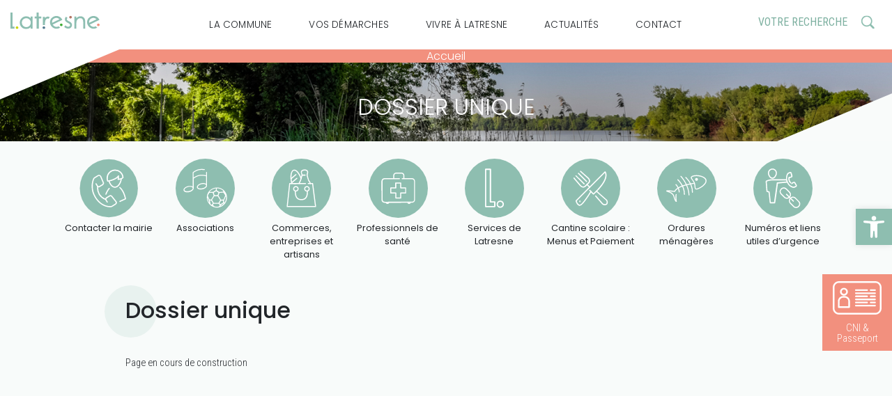

--- FILE ---
content_type: text/css
request_url: https://www.mairie-latresne.fr/wp-content/themes/mairielatresne/css/style.css?v20221117
body_size: 5203
content:
.wp-block-button {
  display: inline-block;
  margin: 20px;
  background-color: #f2907e;
}
.wp-block-button a.wp-block-button__link {
  display: inline-block;
  color: #FFF;
  text-decoration: none;
  padding: 10px;
}
.wp-block-button:hover {
  background: #FFF;
  border: #f2907e;
}
.wp-block-button:hover a.wp-block-button__link {
  color: #f2907e;
}

.wp-block-media-text {
  display: flex;
  align-items: center;
}
.wp-block-media-text .wp-block-media-text__media {
  width: 46%;
  margin-right: 2%;
}
.wp-block-media-text .wp-block-media-text__media img {
  max-width: 100%;
}
.wp-block-media-text .wp-block-media-text__content {
  width: 46%;
  margin-left: 2%;
}
.wp-block-media-text .wp-block-media-text__content h3 {
  margin-top: 0;
}

.wp-block-table table {
  width: 100%;
}

.wp-block-columns {
  display: flex;
}
.wp-block-columns .wp-block-column {
  flex: 1;
}

html {
  font-size: 100%;
}

body {
  font-size: 16px;
  font-size: 1.4em;
  font-family: "Roboto Condensed", sans-serif;
  overflow-x: hidden;
  font-weight: 300;
  line-height: 1.2rem;
}
body.home {
  background: #FFF;
}

* {
  line-height: 1.2rem;
}

body.nooverflow {
  overflow-y: hidden;
}

.debug {
  background: rgba(255, 0, 0, 0.3);
}

footer {
  background: #8dbeb1;
  color: #FFF;
}

a, a:hover {
  color: inherit;
}

header {
  margin: 18px 0 0px 0;
}
header div.logo-and-mobile-menu {
  display: flex;
  align-items: center;
}
header div.logo-and-mobile-menu img.mobile-menu {
  cursor: pointer;
  margin-right: 20px;
}
header div.logo-and-mobile-menu img.logo {
  max-width: 100%;
  height: auto;
}

nav#sub-menu {
  width: 100%;
  padding: 25px 0 25px 0;
}
nav#sub-menu > ul {
  display: block;
  width: 100%;
  margin: 0;
  padding: 0;
  text-align: center;
}
nav#sub-menu > ul > li {
  display: inline-block;
  position: relative;
  width: 25%;
  vertical-align: top;
  margin: 0 10px 10px 10px;
  /*
  position:relative;
  background-size:82px 82px;
  background-repeat: no-repeat;
  background-position: top center;
  margin:0;
  padding:0;
  cursor: pointer;
   */
  /*
  -webkit-transition: background-image 0.2s ease-in-out;
  transition: background-image 0.2s ease-in-out;
  */
}
nav#sub-menu > ul > li > a {
  display: block;
  background-size: 80%;
  word-break: normal;
  padding-top: 70px;
  font-size: 0.65rem;
  text-align: center;
  text-decoration: none;
  font-weight: 400;
  font-family: "Poppins", sans-serif;
  background-repeat: no-repeat;
  background-position: top center;
}
nav#sub-menu > ul > li.menu-item-191 a {
  background-image: url("../images/menu-pratique-191.svg");
}
nav#sub-menu > ul > li.menu-item-191 a:hover {
  background-image: url("../images/menu-pratique-191-hover.svg");
  color: #348286;
}
nav#sub-menu > ul > li.menu-item-192 a {
  background-image: url("../images/menu-pratique-192.svg");
}
nav#sub-menu > ul > li.menu-item-192 a:hover {
  background-image: url("../images/menu-pratique-192-hover.svg");
  color: #3dab34;
}
nav#sub-menu > ul > li.menu-item-193 a {
  background-image: url("../images/menu-pratique-193.svg");
}
nav#sub-menu > ul > li.menu-item-193 a:hover {
  background-image: url("../images/menu-pratique-193-hover.svg");
  color: #f1907d;
}
nav#sub-menu > ul > li.menu-item-196 a {
  background-image: url("../images/menu-pratique-196.svg");
}
nav#sub-menu > ul > li.menu-item-196 a:hover {
  background-image: url("../images/menu-pratique-196-hover.svg");
  color: #c41339;
}
nav#sub-menu > ul > li.menu-item-816 a {
  background-image: url("../images/menu-pratique-816.svg");
}
nav#sub-menu > ul > li.menu-item-816 a:hover {
  background-image: url("../images/menu-pratique-816-hover.svg");
  color: #0b6c53;
}
nav#sub-menu > ul > li.menu-item-803 a {
  background-image: url("../images/menu-pratique-803.svg");
}
nav#sub-menu > ul > li.menu-item-803 a:hover {
  background-image: url("../images/menu-pratique-803-hover.svg");
  color: #b47866;
}
nav#sub-menu > ul > li.menu-item-199 a {
  background-image: url("../images/menu-pratique-199.svg");
}
nav#sub-menu > ul > li.menu-item-199 a:hover {
  background-image: url("../images/menu-pratique-199-hover.svg");
  color: #c6d308;
}
nav#sub-menu > ul > li.menu-item-200 a {
  background-image: url("../images/menu-pratique-200.svg");
}
nav#sub-menu > ul > li.menu-item-200 a:hover {
  background-image: url("../images/menu-pratique-200-hover.svg");
  color: #1f405f;
}

section.page-top {
  background: #e8f2ef;
}
section.page-top .featured-image {
  background-size: cover;
  background-position: center;
  background-repeat: no-repeat;
  position: relative;
}
section.page-top .featured-image .left-tr {
  background: url("../images/tr-1.png") left top no-repeat;
  position: absolute;
  left: 0;
  top: 0;
  width: 172px;
  height: 72px;
  display: none;
}
section.page-top .featured-image .right-tr {
  background: url("../images/tr-2.png") left top no-repeat;
  position: absolute;
  right: 0;
  bottom: 0;
  width: 172px;
  height: 72px;
  display: none;
}
section.page-top .featured-image .right-tr.green {
  background: url("../images/tr-3.png") left top no-repeat;
}
section.page-top .featured-image .breadcrumbs {
  font-size: 1rem;
  background: #f2907e;
  color: #FFF;
  text-align: center;
  font-family: "Poppins", sans-serif;
}
section.page-top .featured-image h1 {
  font-family: "Poppins", sans-serif;
  font-size: 2rem;
  text-transform: uppercase;
  color: #FFF;
  text-align: center;
  font-weight: 300;
  padding: 45px 0 30px 0;
}

section.front-actus {
  position: relative;
  padding: 20px 0;
  background: #fbddd8;
}
section.front-actus .actu-nav {
  display: block;
  width: 30px;
  height: 30px;
  background-size: 8px !important;
  position: absolute;
  top: 50%;
  margin-top: -15px;
  border-radius: 50%;
}
section.front-actus .actu-nav.next {
  background: #f2907e url("../images/next.png") center center no-repeat;
  right: 50px;
}
section.front-actus .actu-nav.prev {
  background: #f2907e url("../images/prev.png") center center no-repeat;
  left: 50px;
}
section.front-actus .actu-nav:hover {
  background-color: #e8a195;
}
section.front-actus .actu-nav span {
  display: none;
}
section.front-actus .article-item {
  min-height: 500px;
  overflow: hidden;
}
section.front-actus .article-item a.more {
  color: inherit;
}
section.front-actus .goto-list {
  height: 100%;
  background: #FFF;
  display: flex;
  align-items: center;
  justify-content: center;
}
section.front-actus .goto-list .dots {
  font-size: 4rem;
  color: #f2907e;
  text-decoration: none !important;
}
section.front-actus a.button {
  background: #f2907e;
  color: #FFF;
  text-decoration: none;
  padding: 1px 5px;
  margin: 0 auto;
  display: inline-block;
}
section.front-actus a.button:hover {
  background: transparent;
  color: #f2907e;
}

section.front-newsletter {
  background: #e8f2ef;
  padding: 25px;
  text-align: center;
}
section.front-newsletter a.button {
  background: #b93651;
  color: #FFF;
  text-decoration: none;
  padding: 1px 5px;
  margin: 0 auto;
  display: inline-block;
}
section.front-newsletter a.button:hover {
  background: transparent;
  color: #b93651;
}
section.front-newsletter h2.front {
  color: #b93651 !important;
  display: block;
  margin-top: 30px !important;
}

h2.front.kiosque {
  color: #b93651 !important;
  margin-top: 70px !important;
}

section.front-kiosque {
  padding: 25px;
  text-align: center;
  position: relative;
}
section.front-kiosque a.button {
  background: #b93651;
  color: #FFF;
  text-decoration: none;
  padding: 1px 5px;
  margin: 0 auto;
  display: inline-block;
}
section.front-kiosque a.button:hover {
  background: transparent;
  color: #b93651;
}
section.front-kiosque .actu-nav {
  display: block;
  width: 30px;
  height: 30px;
  background-size: 8px !important;
  position: absolute;
  top: 50%;
  margin-top: -15px;
  border-radius: 50%;
}
section.front-kiosque .actu-nav.next {
  background: #b93651 url("../images/next.png") center center no-repeat;
  right: 50px;
}
section.front-kiosque .actu-nav.prev {
  background: #b93651 url("../images/prev.png") center center no-repeat;
  left: 50px;
}
section.front-kiosque .actu-nav:hover {
  background-color: #b85062;
}
section.front-kiosque .actu-nav span {
  display: none;
}

section.front-agenda {
  padding: 25px 0;
  background: #f2907e;
}
section.front-agenda .no-event {
  color: #FFF;
  display: flex;
  justify-content: center;
  align-items: center;
  height: 100%;
}
section.front-agenda a.all {
  color: #c41439;
  text-transform: uppercase;
  font-size: 0.9rem;
  font-weight: bold;
  text-decoration: none;
}
section.front-agenda a.all:hover {
  text-decoration: underline;
}
section.front-agenda div.next-event-visual {
  height: 100%;
  width: 100%;
  position: relative;
}
section.front-agenda div.next-event-visual div.picture {
  width: 100%;
  height: 100%;
}
section.front-agenda div.next-event-visual div.picture img {
  -o-object-fit: cover;
     object-fit: cover;
  width: 100%;
  height: 100%;
}
section.front-agenda div.next-event-visual div.date {
  position: absolute;
  width: 100%;
  bottom: 0;
  background: rgba(242, 144, 126, 0.8);
  color: #FFF;
  padding: 15px;
}
section.front-agenda div.next-event-visual div.date span.day {
  display: block;
  font-size: 2.5rem;
  font-weight: bold;
  line-height: 2rem;
}
section.front-agenda div.next-event-visual div.date span.month {
  display: inline-block;
  font-size: 1.2rem;
  text-transform: uppercase;
  border-bottom: 3px solid #FFF;
}
section.front-agenda div.next-event-data {
  height: 100%;
  display: flex;
  align-items: center;
  border-right: 1px solid #c41439;
  padding-right: 15px;
  color: #FFF;
}
section.front-agenda div.next-event-data span.title {
  text-transform: uppercase;
  font-weight: 500;
  font-size: 1.1rem;
  line-height: 1.1rem;
}
section.front-agenda div.next-event-data div.desc p {
  margin: 0;
}
section.front-agenda div.next-event-data a.link {
  color: inherit;
  text-transform: uppercase;
}
section.front-agenda #agenda {
  color: #FFF;
  width: 100%;
}
section.front-agenda #agenda #months .prev {
  font-size: 0.8rem;
  text-align: left;
  cursor: pointer;
}
section.front-agenda #agenda #months .current {
  text-align: center;
  font-size: 1.1rem;
}
section.front-agenda #agenda #months .next {
  font-size: 0.8rem;
  text-align: right;
  cursor: pointer;
}
section.front-agenda #agenda #weekdays td {
  width: 14.2%;
  text-align: center;
}
section.front-agenda #agenda .dates td {
  text-align: center;
  padding: 5px 2px;
}
section.front-agenda #agenda .dates td a {
  display: inline-block;
  padding: 3px 0px;
  text-decoration: none;
  color: #FFF;
  width: 100%;
}
section.front-agenda #agenda .dates td a.today {
  background: rgb(196, 20, 57);
}
section.front-agenda #agenda .dates td a.not-today {
  background: rgba(196, 20, 57, 0.4);
}
section.front-agenda #agenda .dates td a:hover {
  background: rgba(196, 20, 57, 0.3);
}

#agenda-loader {
  text-align: center;
}
#agenda-loader img {
  width: 70px;
}

#agenda-events {
  padding-top: 30px;
}
#agenda-events div.event {
  margin-bottom: 20px;
}
#agenda-events div.event span.date {
  display: block;
  font-weight: bold;
  color: #c41439;
  text-transform: uppercase;
  font-size: 0.9rem;
}
#agenda-events div.event a.title {
  color: #FFF;
}

#agenda-list div.event {
  margin-left: 20px;
  margin-bottom: 20px;
}
#agenda-list div.event a.event-title {
  color: #f2907e;
  font-size: 1.1rem;
  font-weight: bold;
}
#agenda-list div.picture img {
  width: 100%;
  height: auto;
}

div.event-infos {
  color: #f2907e;
}
div.event-infos div.dates span {
  vertical-align: middle;
}
div.event-infos div.dates svg {
  vertical-align: middle;
}
div.event-infos div.location span {
  vertical-align: middle;
}
div.event-infos div.location svg {
  vertical-align: middle;
}

.search-form-wrapper {
  position: relative;
}
.search-form-wrapper .search-textfield {
  border: 1px solid transparent;
  outline: none;
  padding: 3px 40px 3px 5px;
  font-size: 1.1rem;
  width: 100%;
  max-width: 100%;
}
.search-form-wrapper .search-textfield:focus, .search-form-wrapper .search-textfield:not([value=""]) {
  border: 1px solid #7DB0A0;
}
.search-form-wrapper .search-textfield::-moz-placeholder {
  color: #7DB0A0;
  text-transform: uppercase;
  font-size: 1rem;
}
.search-form-wrapper .search-textfield::placeholder {
  color: #7DB0A0;
  text-transform: uppercase;
  font-size: 1rem;
}
.search-form-wrapper .search-button {
  display: block;
  position: absolute;
  right: 10px;
  top: 50%;
  margin-top: -10px;
  width: 20px;
  height: 20px;
  background: url("../images/loupe.png") center center no-repeat;
  border: none;
  font-size: 0;
}

.cat-filter-info {
  font-size: 1.2rem;
  font-weight: 600;
  display: block;
  margin-bottom: 2.5rem;
}

ul.search-results {
  list-style: none;
}
ul.search-results div.search-result {
  padding-bottom: 1.5rem;
}
ul.search-results div.search-result a.title {
  font-weight: 500;
  font-size: 1.2rem;
}
ul.search-results div.search-result a.link {
  color: #ababab;
}
ul.search-results div.search-result div.search-date {
  color: #ababab;
  font-size: 0.8rem;
}
ul.search-results div.search-result strong.search-highlight {
  display: inline-block;
  background: #E2EFEB;
  padding: 1px 3px;
  font-weight: normal;
}
ul.search-results div.search-result p {
  margin: 0.2rem 0 !important;
}

.category-filter {
  background: #FFF url("../images/search-pattern.png") center center repeat;
  padding: 3.5rem 0;
  margin-bottom: 2rem;
}
.category-filter .category-filter-select-wrapper {
  padding: 2.5rem;
  background: #d8eed6;
}
.category-filter .category-filter-select-wrapper .form-row {
  margin-bottom: 0.5rem;
}
.category-filter .category-filter-select-wrapper .form-row label {
  margin-bottom: 0.5rem;
  display: block;
  width: 100%;
}
.category-filter .category-filter-select-wrapper .form-row select {
  -webkit-appearance: none;
  background: #FFF url("../images/caret.png") right 10px center no-repeat;
  width: 300px;
  max-width: 100%;
  border: none;
  padding: 5px;
  margin-bottom: 5px;
  border-radius: 0;
}
.category-filter .category-filter-select-wrapper .form-row input[type=text] {
  -webkit-appearance: none;
  width: 300px;
  max-width: 100%;
  border: none;
  padding: 5px;
  margin-bottom: 5px;
  border-radius: 0;
}
.category-filter .category-filter-select-wrapper .form-row input[type=submit] {
  border: none;
  background: #f8fbfa;
  padding: 5px 10px;
  text-transform: uppercase;
  -webkit-appearance: none;
  color: #000;
}
.category-filter .category-filter-select-wrapper .form-row input[type=submit]:hover {
  background: #d9e5e0;
}

div.content {
  background: #f8fbfa;
  font-size: 0.9rem;
  padding: 30px 0;
}
div.content > .container {
  min-height: 50vh;
}
div.content a {
  color: #f2907e;
  text-decoration: underline;
}
div.content a:hover {
  text-decoration: none;
}
div.content .wp-block-button {
  background: #f2907e;
}
div.content .wp-block-button a.wp-block-button__link {
  color: #FFF !important;
  text-decoration: none;
  background-color: unset !important;
}
div.content .wp-block-button:hover {
  background: #FFF;
}
div.content .wp-block-button:hover a.wp-block-button__link {
  color: #f2907e !important;
  text-decoration: none;
}
div.content p {
  margin: 0 20px 1rem 20px;
  line-height: 1.6rem;
}
div.content p strong {
  font-weight: bold;
}
div.content .wp-block-image img {
  height: auto;
}
div.content.home {
  background: #FFF;
}
div.content.news-index {
  padding-bottom: 0;
}
div.content h2 {
  position: relative;
  z-index: 1;
  margin-top: 70px;
  margin-bottom: 50px;
  font-family: "Poppins", sans-serif;
  size: 2rem;
  line-height: 2rem;
}
div.content h2:first-of-type {
  margin-top: 0;
}
div.content h2:before {
  content: "";
  display: block;
  width: 75px;
  height: 75px;
  background: #e8f2ef;
  border-radius: 50%;
  position: absolute;
  left: -30px;
  top: -20px;
  z-index: -1;
}
div.content h2.wpoints:after {
  content: "";
  display: block;
  width: 163px;
  height: 26px;
  background: url("../images/points.png") left top no-repeat;
  position: absolute;
  left: 100px;
  top: -40px;
  z-index: -1;
}
div.content h2.front {
  color: #f2907e;
  text-align: center;
  text-transform: uppercase;
  margin-bottom: 20px;
  font-weight: 300;
}
div.content h2.front:before {
  display: none;
}
div.content h2.front.wpoints:after {
  left: 52%;
  top: -35px;
}
div.content h3 {
  color: #f2907e;
  font-family: "Poppins", sans-serif;
  letter-spacing: 0.5px;
  font-size: 1.2rem;
  margin-top: 40px;
}
div.content h3:before {
  content: "";
  width: 15px;
  height: 15px;
  border-radius: 50%;
  display: inline-block;
  margin-right: 5px;
  background-color: #f2907e;
}
div.content h4 {
  margin-left: 20px;
  margin-top: 1rem;
  margin-bottom: 0.5rem;
  font-size: 1rem;
  color: #f2907e;
}
div.content h5 {
  margin-left: 20px;
  margin-top: 1rem;
  margin-bottom: 0.5rem;
  font-size: 0.9rem;
  color: #8dbeb1;
}
div.content .wp-block-group {
  background: #FFF;
  padding: 10px;
  margin: 10px 0;
}
div.content .wp-block-group h3 {
  margin-top: 15px;
}
div.content .wp-block-file {
  margin: 0 20px;
}
div.content .wp-block-table {
  margin: 0px 20px;
}
div.content .wp-block-table table th {
  border: 1px solid #000;
  padding: 5px;
  border-bottom: 3px solid #000;
  background: #f2907e;
  color: #FFF;
}
div.content .wp-block-table table td {
  vertical-align: top;
  border: 1px solid #000;
  padding: 5px;
}
div.content .directory-item {
  padding: 30px 10px 10px 10px;
  background: #FFF;
  margin-bottom: 10px;
}
div.content .directory-item h2 {
  margin: 0 0 30px 30px;
}
div.content .directory-item div.infos {
  margin-left: 35px;
}
div.content .directory-item div.infos div.detail a {
  color: inherit;
}
div.content .directory-item div.more-link {
  margin-top: 30px;
  text-align: right;
}
div.content .directory-item div.modal {
  position: fixed;
  top: 0;
  right: 0;
  left: 0;
  bottom: 0;
  background: rgba(0, 0, 0, 0.8);
  z-index: -1;
  opacity: 0;
  align-items: center;
  justify-content: center;
  display: none;
}
div.content .directory-item div.modal div.modal-content {
  position: relative;
  padding: 15px;
  width: 90%;
  height: auto;
  max-height: 90%;
  background: #FFF;
  border-radius: 10px;
  overflow-y: auto;
}
div.content .directory-item div.modal div.modal-content img {
  max-width: 100%;
  height: auto;
}
div.content .directory-item div.modal div.modal-content div.modal-close {
  position: absolute;
  top: 5px;
  right: 10px;
  padding: 5px;
  cursor: pointer;
  font-size: 1.3rem;
  line-height: 1.3rem;
  font-family: Arial;
}
div.content .elected-item {
  background: #FFF;
  padding: 10px;
  height: 100%;
}
div.content .elected-item div.row {
  height: 100%;
}
div.content .elected-item h3 {
  margin-top: 0;
  font-family: "Roboto Condensed", sans-serif;
  font-weight: bold;
  color: inherit;
  font-size: 1rem;
  margin-bottom: 0;
}
div.content .elected-item h3:before {
  display: none;
}
div.content .elected-item .job {
  font-size: 0.9rem;
  line-height: 0.9rem;
  text-transform: uppercase;
}
div.content .elected-item .details {
  font-size: 0.8rem;
  line-height: 1.1rem;
  margin: 5px 0;
}
div.content .elected-item .details ul {
  margin: 5px 15px;
  padding: 0;
  color: #8ebdaf;
}
div.content .elected-item .photo img {
  max-width: 100%;
  height: 100%;
  -o-object-fit: cover;
     object-fit: cover;
}
div.content.elected {
  background: #fef4f2;
}
div.content.elected h2 {
  margin-top: 40px;
}
div.content.elected h2:before {
  background-color: #c6ded7;
}
div.content .health-pro-item {
  background: #FFF;
  padding: 10px;
}
div.content .no-content {
  min-height: 300px;
}

.secondary-menu-wrapper {
  background: #f8fbfa;
  margin-top: -8px;
}
.secondary-menu-wrapper.home {
  background: none;
  margin-top: 0;
}

a#cni-float {
  background: #f2907e url("../images/id-card.svg") top 10px center no-repeat;
  background-size: 70%;
  width: 100px;
  padding-top: 70px;
  padding-bottom: 10px;
  position: fixed;
  top: 450px;
  margin-top: -56px;
  right: 0;
  z-index: 51;
}
a#cni-float:hover {
  opacity: 0.9;
}
a#cni-float span {
  color: #FFF;
  display: block;
  text-align: center;
  line-height: 15px;
  padding: 0 10px;
}

#home-slider {
  width: 100%;
  height: 300px;
  overflow: hidden;
  position: relative;
}
#home-slider #triangle-left {
  position: absolute;
  top: -1px;
  left: -20px;
  z-index: 51;
  display: none;
}
#home-slider #triangle-right {
  position: absolute;
  bottom: -1px;
  right: -20px;
  z-index: 51;
  display: none;
}
#home-slider div#slider-over {
  position: absolute;
  display: flex;
  top: 0;
  left: 0;
  right: 0;
  bottom: 0;
  justify-content: center;
  align-items: center;
}
#home-slider img#slider-over {
  max-width: 90%;
  height: auto;
}
#home-slider ul {
  height: 300px;
  padding: 0;
  margin: 0;
  list-style: none;
  display: block;
  position: relative;
}
#home-slider ul li {
  display: block;
  position: absolute;
  left: 0;
  right: 0;
  top: 0;
  bottom: 0;
}
#home-slider ul li img {
  width: 100%;
  height: 300px;
  -o-object-fit: cover;
     object-fit: cover;
  -o-object-position: center;
     object-position: center;
}

.article-item {
  height: 100%;
  background: #FFF;
}
.article-item div.image {
  position: relative;
  width: 100%;
  padding-bottom: 82%;
  background: #8dbeb1 url("../images/default-articles-featured-image.png") center center no-repeat;
  background-size: cover;
}
.article-item div.image img {
  position: absolute;
  width: 100%;
  height: 100%;
  -o-object-fit: cover;
     object-fit: cover;
  -o-object-position: center;
     object-position: center;
}
.article-item div.content {
  padding: 14px 10px;
  background: #FFF;
}
.article-item div.content div.date {
  font-size: 0.8rem;
}
.article-item div.content a {
  text-transform: uppercase;
}
.article-item div.content a.title {
  color: #f2907e;
  text-decoration: none;
  font-weight: 500;
  font-size: 1.2rem;
  line-height: 1.3rem;
  display: inline-block;
  margin-bottom: 10px;
}
.article-item div.content a.title:hover {
  text-decoration: underline;
}
.article-item div.content a.more {
  text-decoration: underline;
  font-size: 0.75rem;
  font-weight: 500;
  color: inherit;
  margin-top: 10px;
  display: inline-block;
}
.article-item div.content a.more:hover {
  text-decoration: none;
}
.article-item div.content div.excerpt {
  font-size: 0.75rem;
  font-weight: 500;
}
.article-item div.content div.excerpt p {
  margin: 0;
}

article.inner div.date {
  font-size: 0.8rem;
  font-style: italic;
}
article.inner div.content a {
  color: #f2907e;
  text-decoration: underline;
}
article.inner div.content a:hover {
  text-decoration: none;
}
article.inner div.featured-image {
  text-align: center;
  background: rgba(232, 242, 239, 0.36);
}
article.inner div.featured-image img {
  max-width: 100%;
  height: auto;
}

footer {
  font-size: 0.85rem;
}
footer span.footer-title {
  text-transform: uppercase;
  font-size: 1rem;
}
footer .logo-block {
  border-right: 1px solid #FFF;
}
footer .logo-block img {
  width: 167px;
  max-width: 100%;
}
footer address {
  margin: 0;
}

.wp-pagenavi {
  margin: 20px 0;
  text-align: center;
}
.wp-pagenavi a {
  color: #8dbeb1 !important;
  text-decoration: none !important;
  margin: 0;
  padding: 4px 8px;
  border: 1px solid #8dbeb1;
  border-left: none;
}
.wp-pagenavi a:hover {
  border: 1px solid #8dbeb1;
  border-left: none;
}
.wp-pagenavi a:first-of-type {
  border: 1px solid #8dbeb1;
}
.wp-pagenavi span.current {
  background: #8dbeb1;
  color: #FFF;
  border: 1px solid #8dbeb1;
  padding: 4px 8px;
  margin: 0;
}
.wp-pagenavi span.extend {
  background: none;
  color: #8dbeb1;
  border: 1px solid #8dbeb1;
  padding: 4px 8px;
  margin: 0;
  border-left: none;
}

#map-wrapper {
  position: relative;
}
#map-wrapper .sidebar-header {
  background: #f2907e;
}
#map-wrapper .sidebar.collapsed .sidebar-tabs > ul {
  width: 36px;
}
#map-wrapper .sidebar-tabs > li.active, #map-wrapper .sidebar-tabs > ul > li.active {
  background: #f2907e;
}
#map-wrapper #interactive-map {
  width: 100%;
  height: 600px;
  background: transparent;
}
#map-wrapper #interactive-map a {
  color: unset;
  text-decoration: unset;
}
#map-wrapper .categories-list label {
  margin-left: 5px;
}

.map-popup-content {
  padding: 15px;
}
.map-popup-content h1 {
  font-size: 1.2rem;
  font-weight: bold;
}

@media screen and (max-width: 575px) {
  .top-menu-wrapper {
    position: fixed;
    left: -100vw;
    top: 0;
    bottom: 0;
    right: 0;
    background: #FFF;
    z-index: 100;
    overflow-y: auto;
    transition: left 0.2s ease-in-out;
  }
  .top-menu-wrapper img.close-menu {
    position: fixed;
    top: 25px;
    right: 20px;
    width: 20px;
    height: 20px;
    display: none;
    cursor: pointer;
  }
  .top-menu-wrapper.open {
    left: 0;
  }
  .top-menu-wrapper.open img.close-menu {
    display: block;
  }
  .top-menu-wrapper img.logo {
    margin: 20px 0 40px 0;
  }
  .top-menu-wrapper nav#top-menu > ul {
    margin: 0;
    padding: 0;
    list-style: none;
  }
  .top-menu-wrapper nav#top-menu > ul > li {
    text-align: left !important;
    display: block;
  }
  .top-menu-wrapper nav#top-menu > ul > li > a {
    border-bottom: 1px solid #8dbeb1;
    display: block;
    width: 100%;
    text-decoration: none;
    text-transform: uppercase;
    color: #8dbeb1;
    font-weight: bold;
    padding: 5px 0;
    font-size: 1.2rem;
  }
  .top-menu-wrapper nav#top-menu > ul > li > ul {
    list-style: none;
    margin: 0;
    padding: 0 0px 10px 10px;
  }
  .top-menu-wrapper nav#top-menu > ul > li > ul > li {
    position: relative;
  }
  .top-menu-wrapper nav#top-menu > ul > li > ul > li > a {
    display: block;
    border-bottom: 1px dotted #8dbeb1;
    padding: 5px 0px;
    font-size: 1.2rem;
    text-decoration: none;
    text-transform: uppercase;
  }
  .top-menu-wrapper nav#top-menu > ul > li > ul > li:after {
    content: "";
    position: absolute;
    right: 10px;
    top: 15px;
    width: 10px;
    height: 6px;
    background: url("../images/caret.svg") center center no-repeat;
    transition: transform 0.3s ease-in-out;
  }
  .top-menu-wrapper nav#top-menu > ul > li > ul > li.open:after {
    transform: rotate(-180deg);
  }
  .top-menu-wrapper nav#top-menu > ul > li > ul > li > ul {
    display: none;
    list-style: none;
    padding-left: 10px;
    border-bottom: 1px solid #8dbeb1;
    padding-bottom: 15px;
  }
  .top-menu-wrapper nav#top-menu > ul > li > ul > li > ul > li > a {
    display: block;
    padding: 3px 0;
    font-size: 1.1rem;
  }
  .breadcrumbs {
    font-size: 0.7rem;
  }
  footer {
    padding: 40px 0;
  }
  nav#sub-menu ul li a {
    padding-top: 85%;
  }
}
@media screen and (min-width: 576px) {
  nav#sub-menu ul {
    text-align: center;
  }
  nav#sub-menu ul li {
    margin: 0;
  }
  nav#sub-menu ul li a {
    background-size: 65px;
    padding-top: 70px;
    font-size: 0.7rem;
  }
  header .top-menu-wrapper img.logo {
    display: none;
  }
  header .top-menu-wrapper nav#top-menu {
    background: #FFF;
    font-family: "Poppins", sans-serif;
  }
  header .top-menu-wrapper nav#top-menu a {
    text-decoration: none;
  }
  header .top-menu-wrapper nav#top-menu > ul {
    list-style: none;
    padding: 0;
  }
  header .top-menu-wrapper nav#top-menu > ul > li {
    display: inline-block;
    margin: 0 0px;
    padding-bottom: 8px;
  }
  header .top-menu-wrapper nav#top-menu > ul > li:first-of-type {
    margin-left: 0;
  }
  header .top-menu-wrapper nav#top-menu > ul > li:last-of-type {
    margin-right: 0;
  }
  header .top-menu-wrapper nav#top-menu > ul > li > a {
    display: inline-block;
    padding: 5px 4px 0 3px;
    border-top: 3px solid #FFF;
    text-decoration: none;
    text-transform: uppercase;
    font-size: 0.7rem;
    font-weight: 300;
    letter-spacing: 0.2px;
  }
  header .top-menu-wrapper nav#top-menu > ul > li.current-menu-ancestor a, header .top-menu-wrapper nav#top-menu > ul > li a:hover {
    border-top-color: #8dbeb1;
  }
  header .top-menu-wrapper nav#top-menu > ul > li > ul {
    display: none;
    position: fixed;
    left: 0;
    right: 0;
    top: 58px;
    background: #8dbeb1;
    z-index: 52;
    list-style: none;
    color: #FFF;
    padding: 30px 0;
    border-top: 13px solid #FFF;
  }
  header .top-menu-wrapper nav#top-menu > ul > li > ul > li {
    display: inline-block;
    text-align: left;
    vertical-align: text-top;
    margin: 0 30px 50px 30px;
  }
  header .top-menu-wrapper nav#top-menu > ul > li > ul > li > a {
    text-transform: uppercase;
  }
  header .top-menu-wrapper nav#top-menu > ul > li > ul > li > ul {
    list-style: none;
    padding: 0;
  }
  header .top-menu-wrapper nav#top-menu > ul > li > ul > li > ul > li > a {
    line-height: 0.7rem;
    font-size: 0.7rem;
  }
  header .top-menu-wrapper nav#top-menu > ul > li > ul > li > ul > li a:hover, header .top-menu-wrapper nav#top-menu > ul > li > ul > li > ul > li.current-menu-item a {
    color: #0c6d54;
  }
  header .top-menu-wrapper nav#top-menu > ul > li:hover > ul {
    display: inline-block;
  }
  footer {
    padding: 40px 0;
  }
}
@media screen and (min-width: 768px) {
  div.modal-content {
    padding: 30px;
    width: 75% !important;
  }
  .category-filter {
    padding: 3.5rem;
  }
  section.page-top .featured-image .left-tr, section.page-top .featured-image .right-tr {
    display: block;
  }
  #home-slider #triangle-left, #home-slider #triangle-right {
    display: block;
  }
  header .top-menu-wrapper nav#top-menu > ul > li {
    margin: 0 0px;
    padding-bottom: 10px;
  }
  header .top-menu-wrapper nav#top-menu > ul > li a {
    font-size: 0.65rem;
    padding: 5px 4px 0 3px;
  }
  header .breadcrumbs {
    font-size: 1rem;
  }
  nav#sub-menu ul li {
    width: 12%;
  }
  nav#sub-menu ul li a {
    background-size: 70px;
    padding-top: 75px;
    font-size: 0.7rem;
  }
  footer {
    padding: 90px 0;
  }
}
@media screen and (min-width: 992px) {
  header .top-menu-wrapper nav#top-menu > ul > li {
    margin: 0 5px;
  }
  header .top-menu-wrapper nav#top-menu > ul > li a {
    font-size: 0.85rem;
  }
  nav#sub-menu ul li a {
    background-size: 85px;
    padding-top: 90px;
    font-size: 0.8rem;
  }
}
@media screen and (min-width: 1200px) {
  header .top-menu-wrapper nav#top-menu > ul > li {
    margin: 0 20px;
  }
}/*# sourceMappingURL=style.css.map */

--- FILE ---
content_type: image/svg+xml
request_url: https://www.mairie-latresne.fr/wp-content/themes/mairielatresne/images/menu-pratique-193.svg
body_size: 3205
content:
<?xml version="1.0" encoding="utf-8"?>
<!-- Generator: Adobe Illustrator 25.2.1, SVG Export Plug-In . SVG Version: 6.00 Build 0)  -->
<svg version="1.1" id="Calque_1" xmlns="http://www.w3.org/2000/svg" xmlns:xlink="http://www.w3.org/1999/xlink" x="0px" y="0px"
	 viewBox="0 0 139 139" style="enable-background:new 0 0 139 139;" xml:space="preserve">
<style type="text/css">
	.st0{fill:#8EBEB0;}
	.st1{fill:#FFFFFF;}
</style>
<circle class="st0" cx="69.5" cy="69.5" r="69.5"/>
<path class="st1" d="M79.3,59.7h-28c-0.7-0.1-1.2-0.7-1.1-1.4c0.1-0.6,0.5-1.1,1.1-1.1h28c0.7,0.1,1.2,0.7,1.1,1.4
	C80.4,59.1,79.9,59.6,79.3,59.7z"/>
<path class="st1" d="M102.9,113.8H36.2c-0.4,0-0.7-0.1-0.9-0.4c-0.2-0.3-0.4-0.6-0.3-1l5.9-54.1c0.1-0.6,0.6-1.1,1.2-1.1h14.5
	c0.7-0.1,1.3,0.4,1.4,1.1s-0.4,1.3-1.1,1.4c-0.1,0-0.1,0-0.2,0H43.1l-5.6,51.6h63.9l-6.7-51.6h-9.2c-0.7-0.1-1.2-0.7-1.1-1.4
	c0.1-0.6,0.5-1.1,1.1-1.1h10.3c0.6,0,1.2,0.5,1.2,1.1l7,54.1c0.1,0.4-0.1,0.7-0.3,1C103.5,113.6,103.2,113.8,102.9,113.8z"/>
<path class="st1" d="M56.5,77.3c-3.6,0-6.5-2.9-6.5-6.5c0-3.6,2.9-6.5,6.5-6.5c3.6,0,6.5,2.9,6.5,6.5l0,0
	C63,74.4,60.1,77.3,56.5,77.3z M56.5,66.8c-2.2,0-4,1.8-4,4s1.8,4,4,4s4-1.8,4-4S58.7,66.8,56.5,66.8z"/>
<path class="st1" d="M82.5,77.3c-3.6,0-6.5-2.9-6.5-6.5c0-3.6,2.9-6.5,6.5-6.5c3.6,0,6.5,2.9,6.5,6.5S86.1,77.3,82.5,77.3L82.5,77.3
	z M82.5,66.8c-2.2,0-4,1.8-4,4s1.8,4,4,4s4-1.8,4-4S84.7,66.8,82.5,66.8z"/>
<path class="st1" d="M69.5,97.5c-15.4,0-15.4-15-15.4-20.7c0-0.7,0.6-1.2,1.2-1.2c0.7,0,1.2,0.6,1.2,1.2c0,0,0,0,0,0
	c0,9,1.5,18.2,12.9,18.2s12.9-9.2,12.9-18.2c-0.1-0.7,0.4-1.3,1.1-1.4c0.7-0.1,1.3,0.4,1.4,1.1c0,0.1,0,0.1,0,0.2
	C84.9,82.5,84.9,97.5,69.5,97.5z"/>
<path class="st1" d="M47,59.7c-0.6,0-1.1-0.4-1.2-1c-4.1-16.8-1.8-30.9,5.4-32.8C57.5,24.2,65,32.5,70,46.3c0.2,0.7-0.2,1.4-0.9,1.5
	c-0.6,0.2-1.2-0.1-1.5-0.7c-4.3-12-11.1-20.1-15.8-18.9c-5,1.3-7.6,13.6-3.6,29.8c0.2,0.7-0.1,1.4-0.8,1.6c0,0-0.1,0-0.1,0H47z"/>
<path class="st1" d="M45.1,48.4c-0.7,0-1.2-0.6-1.2-1.2c0-0.4,0.2-0.7,0.4-1l11.6-9.8c0.6-0.4,1.3-0.3,1.7,0.3
	c0.3,0.5,0.3,1.2-0.1,1.6L46,48.1C45.7,48.3,45.4,48.4,45.1,48.4z"/>
<path class="st1" d="M47.4,57.2c-0.4,0-0.8-0.1-1-0.4C46,56.2,46,55.4,46.5,55c0,0,0,0,0,0l11.6-9.9c0.6-0.4,1.3-0.3,1.7,0.3
	c0.3,0.5,0.3,1.2-0.1,1.6l-11.6,9.8C47.9,57.1,47.7,57.2,47.4,57.2z"/>
<path class="st1" d="M90.6,59.7c-0.5,0-1-0.4-1.2-0.9c-0.6-2.1-1.7-4.1-3.1-5.8c-1.2-1.3-2.2-5-3.8-10.9c-0.2-0.7-0.4-1.4-0.6-2.1
	c-0.4-1.4,0-3.3,0.5-5.3c0.3-1.4,0.7-3.2,0.5-3.8c-0.8-2.6-3.6-3.1-5.7-3.1c-1.7,0-5.6,0.3-6.7,3.3c-0.2,0.5,0.3,2.3,0.7,3.4
	c0.6,1.9,1.2,3.8,0.8,5.2s-0.8,3-1.2,4.4c-1.5,5.4-2.5,8.8-3.5,10.3c-0.9,1.4-1.6,2.9-2.1,4.4c-0.3,0.6-1,1-1.6,0.7
	c-0.6-0.2-0.9-0.8-0.8-1.4c0.5-1.8,1.3-3.6,2.4-5.1c0.8-1.2,2-5.5,3.2-9.6c0.4-1.5,0.8-2.9,1.3-4.4c0.2-0.7-0.3-2.4-0.7-3.8
	c-0.6-1.9-1.2-3.7-0.7-5c1.6-4.5,6.8-4.9,9-4.9c4.2,0,7,1.7,8,4.9c0.4,1.3,0,3.2-0.5,5.2c-0.3,1.5-0.8,3.3-0.5,4.1s0.4,1.4,0.6,2.1
	c1.1,4.2,2.4,8.9,3.2,9.9c1.7,2,2.9,4.2,3.6,6.7c0.2,0.7-0.2,1.3-0.8,1.5c0,0,0,0,0,0C90.8,59.6,90.7,59.7,90.6,59.7z"/>
<path class="st1" d="M71.3,39.9c-0.7-0.1-1.2-0.7-1.1-1.4c0.1-0.6,0.5-1.1,1.1-1.1l7-0.1c0.7,0,1.2,0.5,1.3,1.2c0,0,0,0,0,0.1
	c0,0.7-0.5,1.2-1.2,1.3c0,0,0,0,0,0L71.3,39.9L71.3,39.9z"/>
</svg>


--- FILE ---
content_type: image/svg+xml
request_url: https://www.mairie-latresne.fr/wp-content/themes/mairielatresne/images/menu-pratique-816.svg
body_size: 1125
content:
<?xml version="1.0" encoding="utf-8"?>
<!-- Generator: Adobe Illustrator 25.2.1, SVG Export Plug-In . SVG Version: 6.00 Build 0)  -->
<svg version="1.1" id="Calque_1" xmlns="http://www.w3.org/2000/svg" xmlns:xlink="http://www.w3.org/1999/xlink" x="0px" y="0px"
	 viewBox="0 0 139 139" style="enable-background:new 0 0 139 139;" xml:space="preserve">
<style type="text/css">
	.st0{fill:#8EBEB0;}
	.st1{fill:#FFFFFF;}
</style>
<circle class="st0" cx="69.5" cy="69.5" r="69.5"/>
<path class="st1" d="M83.2,115.4c-4.7,0-8.5-3.8-8.4-8.5c0-4.7,3.8-8.5,8.5-8.4c4.7,0,8.4,3.8,8.4,8.5
	C91.7,111.7,87.9,115.4,83.2,115.4z M83.2,101.4c-3.1-0.1-5.6,2.3-5.7,5.4s2.3,5.6,5.4,5.7c3.1,0.1,5.6-2.3,5.7-5.4
	c0-0.1,0-0.1,0-0.2C88.7,104,86.3,101.5,83.2,101.4C83.2,101.4,83.2,101.4,83.2,101.4L83.2,101.4z"/>
<path class="st1" d="M70.1,113.9H48.9c-0.8,0-1.5-0.6-1.6-1.4c0,0,0,0,0,0V25c0-0.8,0.7-1.5,1.6-1.5c0,0,0,0,0,0h11.3
	c0.8,0,1.5,0.6,1.6,1.5c0,0,0,0,0,0v75.1h8.4c0.8,0,1.5,0.6,1.6,1.5v10.9C71.6,113.3,70.9,114,70.1,113.9
	C70.1,113.9,70.1,113.9,70.1,113.9z M50.4,111h18.1v-8h-8.4c-0.8,0-1.5-0.6-1.6-1.4c0,0,0,0,0,0V26.5h-8.2V111z"/>
</svg>


--- FILE ---
content_type: image/svg+xml
request_url: https://www.mairie-latresne.fr/wp-content/themes/mairielatresne/images/menu-pratique-803.svg
body_size: 2782
content:
<?xml version="1.0" encoding="utf-8"?>
<!-- Generator: Adobe Illustrator 25.2.1, SVG Export Plug-In . SVG Version: 6.00 Build 0)  -->
<svg version="1.1" id="Calque_1" xmlns="http://www.w3.org/2000/svg" xmlns:xlink="http://www.w3.org/1999/xlink" x="0px" y="0px"
	 viewBox="0 0 139 139" style="enable-background:new 0 0 139 139;" xml:space="preserve">
<style type="text/css">
	.st0{fill:#8EBEB0;}
	.st1{fill:#FFFFFF;}
</style>
<circle class="st0" cx="69.5" cy="69.5" r="69.5"/>
<path class="st1" d="M76.1,84.4c-0.3,0-0.7-0.1-0.9-0.4l-8.6-8.6c-0.5-0.5-0.5-1.3,0-1.8s1.3-0.5,1.8,0l7.7,7.7
	c5.5-5,34.2-31.8,27-48.1L64.7,71.7c-0.5,0.5-1.3,0.5-1.8,0c-0.5-0.5-0.5-1.3,0-1.8l0,0l39.7-39.8c0.3-0.3,0.7-0.4,1.1-0.4
	c0.4,0,0.8,0.3,1,0.6C116.5,50,78.6,82.7,77,84.1C76.8,84.3,76.5,84.4,76.1,84.4z"/>
<path class="st1" d="M43.7,110.7c-0.7,0-1.4-0.1-2-0.4c-4.9-1.8-7.2-9.9-7.5-10.8c-0.1-0.5,0-0.9,0.3-1.3l28.3-28.4
	c0.5-0.5,1.3-0.5,1.8,0c0.5,0.5,0.5,1.3,0,1.8L37,99.5c0.8,2.5,2.9,7.2,5.7,8.3c1.2,0.4,2.5,0.2,3.5-0.6c7.1-4.7,22.8-30.4,23-30.7
	c0.3-0.7,1-1,1.7-0.7c0.7,0.3,1,1,0.7,1.7c0,0.1-0.1,0.2-0.2,0.3c-0.7,1.1-16.1,26.5-23.8,31.5C46.4,110.2,45.1,110.6,43.7,110.7z"
	/>
<path class="st1" d="M44.4,102.2L44.4,102.2c-0.5,0-1-0.2-1.4-0.6c-0.7-0.8-0.7-2,0-2.7c0.8-0.7,2-0.7,2.7,0
	c0.4,0.4,0.6,0.8,0.6,1.4C46.3,101.3,45.5,102.2,44.4,102.2L44.4,102.2L44.4,102.2z M44.4,99.6c-0.2,0-0.4,0.1-0.5,0.2
	c-0.3,0.3-0.3,0.7,0,0.9c0,0,0,0,0,0c0.3,0.3,0.7,0.3,1,0c0.3-0.3,0.3-0.7,0-1C44.8,99.7,44.6,99.6,44.4,99.6L44.4,99.6z"/>
<path class="st1" d="M102.7,109.4c-2.2,0.1-4.4-0.7-6-2.2l-0.1-0.1L80.4,88.6c-0.5-0.6-0.4-1.4,0.1-1.9s1.4-0.4,1.9,0.1l0,0
	l16.2,18.5c2.3,2.2,6.6,1.4,7.6,0.4s1.8-5.4-0.4-7.7L82.4,77.4c-0.5-0.5-0.6-1.3-0.1-1.8c0.5-0.5,1.3-0.6,1.8-0.1l23.4,20.8h0.1
	c3.2,3.2,2.6,9.2,0.5,11.3C106.6,108.9,104.7,109.5,102.7,109.4z"/>
<path class="st1" d="M52.3,67.8c-0.3,0-0.6,0-0.9,0c-2.4-0.3-4.6-1.3-6.2-3c0,0,0,0-0.1-0.1L29.5,46.5c-0.5-0.6-0.4-1.4,0.1-1.9
	c0.6-0.5,1.4-0.4,1.9,0.2l15.6,18.2c1.2,1.3,2.9,2.1,4.6,2.3c1.5,0.2,2.9-0.3,4-1.3l8.5-8.5c1-1.1,1.5-2.5,1.3-4
	c-0.2-1.8-1-3.4-2.3-4.6L44.9,30.6c-0.5-0.5-0.6-1.3-0.1-1.8c0.5-0.5,1.3-0.6,1.8-0.1L65,44.9l0.1,0.1c1.7,1.7,2.8,3.9,3.1,6.2
	c0.3,2.2-0.4,4.5-2,6.1l-8.5,8.5C56.2,67.1,54.3,67.9,52.3,67.8z"/>
<path class="st1" d="M60.1,54.9c-0.3,0-0.7-0.1-0.9-0.4L40,35.4c-0.5-0.5-0.5-1.3,0-1.8s1.3-0.5,1.8,0l0,0L61,52.7
	c0.5,0.5,0.5,1.3,0,1.8C60.8,54.8,60.4,54.9,60.1,54.9z"/>
<path class="st1" d="M54.3,60.7c-0.3,0-0.7-0.1-0.9-0.4L34.3,41.2c-0.5-0.5-0.5-1.3,0-1.8s1.3-0.5,1.8,0l0,0l19.2,19.1
	c0.5,0.5,0.5,1.3,0,1.8c0,0,0,0,0,0C55,60.6,54.7,60.7,54.3,60.7z"/>
<path class="st1" d="M67.5,68.4c-0.3,0-0.7-0.1-0.9-0.4L60,61.5c-0.5-0.5-0.5-1.3,0-1.8s1.3-0.5,1.8,0l6.6,6.6
	c0.5,0.5,0.5,1.3,0,1.8c0,0,0,0,0,0C68.1,68.3,67.8,68.4,67.5,68.4z"/>
</svg>


--- FILE ---
content_type: image/svg+xml
request_url: https://www.mairie-latresne.fr/wp-content/themes/mairielatresne/images/logo-latresne-blanc.svg
body_size: 3787
content:
<?xml version="1.0" encoding="utf-8"?>
<!-- Generator: Adobe Illustrator 25.2.1, SVG Export Plug-In . SVG Version: 6.00 Build 0)  -->
<svg version="1.1" id="Calque_1" xmlns="http://www.w3.org/2000/svg" xmlns:xlink="http://www.w3.org/1999/xlink" x="0px" y="0px"
	 viewBox="0 0 124.5 23.6" style="enable-background:new 0 0 124.5 23.6;" xml:space="preserve">
<style type="text/css">
	.st0{fill:#FFFFFF;}
</style>
<polygon class="st0" points="3,0 0,0 0,23.1 5.7,23.1 5.7,20.2 3,20.2 "/>
<path class="st0" d="M118.8,19.7c-0.1,0.1-0.2,0.1-0.3,0.2c-1.4,0.7-3,0.8-4.5,0.3c-1.5-0.5-2.7-1.6-3.4-2.9l13.4-6.7l-0.2-0.3
	c-0.9-1.9-2.4-3.5-4.3-4.4c-2.5-1.2-5.4-1.2-7.8,0.1c-2.4,1.1-4.2,3.4-4.7,6c-0.5,2.1-0.2,4.3,0.8,6.2c1,2.1,2.8,3.7,4.9,4.6
	c2.3,0.9,5,0.8,7.2-0.4c0.4-0.2,0.7-0.4,1-0.6L118.8,19.7z M110.1,11.4L110.1,11.4c0.5-1.4,1.6-2.5,2.9-3.1c0.8-0.4,1.7-0.6,2.7-0.7
	c0.9,0,1.7,0.1,2.5,0.5c0.7,0.4,1.4,0.9,1.9,1.5l-10.2,5.1C109.6,13.6,109.7,12.5,110.1,11.4z"/>
<path class="st0" d="M28.2,5.8v2.4c-0.7-0.8-1.5-1.4-2.4-1.9c-1.2-0.6-2.5-0.9-3.9-0.9c-2.4,0-4.7,0.9-6.3,2.7
	c-1.7,1.7-2.7,4-2.6,6.4c-0.1,2.4,0.9,4.8,2.6,6.5c2.6,2.7,6.7,3.4,10.1,1.8c0.9-0.5,1.8-1.1,2.5-1.8v2.3H31V5.8H28.2z M28.4,14.5
	c0,1.1-0.3,2.2-0.8,3.2c-0.5,0.9-1.3,1.7-2.3,2.3c-2.9,1.7-6.7,0.7-8.4-2.2c0,0-0.1-0.1-0.1-0.1c-1.1-2-1.1-4.4,0-6.4
	c1.1-2,3.1-3.2,5.4-3.2c1.6,0,3.2,0.6,4.4,1.8C27.7,11.2,28.4,12.8,28.4,14.5z"/>
<polygon class="st0" points="39.5,5.8 39.5,0 36.5,0 36.5,5.7 33.8,5.7 33.8,8.6 36.5,8.6 36.5,23.1 39.5,23.1 39.5,8.6 43.1,8.6 
	43.1,5.8 "/>
<path class="st0" d="M81.6,12.5L81.6,12.5c-0.9-0.4-1.8-1-2.5-1.7c-0.3-0.4-0.5-0.8-0.5-1.3c0-0.5,0.3-1.1,0.7-1.4l0.4-0.3L77.6,6
	c-0.1,0.1-0.2,0.1-0.3,0.2c-0.9,0.9-1.5,2.1-1.4,3.4c0,1,0.3,2,0.9,2.8c0.9,1,2,1.9,3.2,2.4c1,0.4,1.8,1,2.6,1.7
	c0.3,0.4,0.5,0.9,0.5,1.4c0,0.7-0.3,1.3-0.8,1.7c-0.5,0.5-1.3,0.8-2,0.7c-1.3-0.1-2.5-0.7-3.3-1.7l-0.3-0.3L75,20.4l0.2,0.2
	c0.6,0.8,1.4,1.4,2.3,1.8c0.9,0.4,1.9,0.7,2.9,0.7c1.4,0,2.9-0.5,3.9-1.5c1-1,1.6-2.3,1.6-3.7c0-1-0.3-2-0.9-2.8
	C84.1,13.9,82.9,13.1,81.6,12.5z"/>
<path class="st0" d="M54.2,6.4c-1.4-0.9-3.2-0.8-4.6,0.2c-0.6,0.4-1.1,0.8-1.6,1.4V6.2h-3v11.6h3c-0.1-2,0.1-3.9,0.4-5.9
	c0.2-1,0.7-1.9,1.4-2.6c0.5-0.5,1.2-0.8,1.9-0.8c0.3,0,0.7,0.1,1,0.3l0.3,0.1l1.5-2.4L54.2,6.4z"/>
<path class="st0" d="M103.6,9.1c-0.5-1.1-1.2-2.1-2.2-2.7c-1-0.7-2.3-1-3.5-1c-1.2,0-2.5,0.3-3.6,0.9c-0.9,0.5-1.7,1.1-2.3,1.9V5.8
	h-2.9v17.3h2.9v-6.4c-0.1-1.5,0-3,0.3-4.4c0.3-1.2,1-2.2,1.9-3C95.1,8.4,96.2,8,97.4,8c0.9,0,1.8,0.2,2.5,0.8
	c0.7,0.6,1.2,1.4,1.3,2.3c0.2,1.2,0.3,2.5,0.2,3.8v8.3h2.9v-8.9C104.5,12.4,104.2,10.7,103.6,9.1z"/>
<path class="st0" d="M67.2,19.7c-0.1,0.1-0.2,0.1-0.3,0.2c-1.4,0.7-3,0.8-4.5,0.3c-1.5-0.5-2.7-1.6-3.4-2.9l13.4-6.7l-0.2-0.3
	c-0.9-1.9-2.4-3.5-4.3-4.4c-2.5-1.2-5.4-1.2-7.8,0.1c-2.4,1.1-4.2,3.4-4.7,6c-0.9,4.5,1.5,9,5.7,10.7c2.3,0.9,5,0.8,7.2-0.4
	c0.4-0.2,0.7-0.4,1-0.6L67.2,19.7z M58.4,11.4L58.4,11.4c0.5-1.4,1.6-2.5,2.9-3.1c0.8-0.4,1.7-0.6,2.7-0.7c0.9,0,1.7,0.1,2.5,0.5
	c0.7,0.4,1.4,0.9,1.9,1.5l-10.3,5.1C57.9,13.6,58,12.5,58.4,11.4z"/>
<path class="st0" d="M46.6,19.9c-1,0-1.9,0.8-1.9,1.9c0,1,0.8,1.9,1.9,1.9c1,0,1.9-0.8,1.9-1.9c0,0,0,0,0,0
	C48.5,20.7,47.6,19.9,46.6,19.9C46.6,19.9,46.6,19.9,46.6,19.9z"/>
<path class="st0" d="M9.2,19.8c-1,0-1.9,0.8-1.9,1.8c0,1,0.8,1.9,1.8,1.9s1.9-0.8,1.9-1.8c0,0,0,0,0,0C11,20.6,10.2,19.8,9.2,19.8
	C9.2,19.8,9.2,19.8,9.2,19.8z"/>
<path class="st0" d="M83.8,4.8c-1,0-1.8,0.8-1.8,1.9c0,1,0.8,1.8,1.9,1.8c1,0,1.8-0.8,1.8-1.8C85.7,5.7,84.8,4.8,83.8,4.8
	C83.8,4.8,83.8,4.8,83.8,4.8z"/>
<path class="st0" d="M70.9,15.8c-1,0-1.9,0.8-1.9,1.8c0,1,0.8,1.9,1.8,1.9s1.9-0.8,1.9-1.8c0,0,0,0,0,0
	C72.8,16.6,71.9,15.8,70.9,15.8z"/>
<path class="st0" d="M122.6,15.8c-1,0-1.9,0.8-1.9,1.8c0,1,0.8,1.9,1.8,1.9c1,0,1.9-0.8,1.9-1.8c0,0,0,0,0,0
	C124.5,16.6,123.6,15.8,122.6,15.8z"/>
</svg>


--- FILE ---
content_type: image/svg+xml
request_url: https://www.mairie-latresne.fr/wp-content/themes/mairielatresne/images/logo-latresne.svg
body_size: 4056
content:
<?xml version="1.0" encoding="utf-8"?>
<!-- Generator: Adobe Illustrator 25.2.3, SVG Export Plug-In . SVG Version: 6.00 Build 0)  -->
<svg version="1.1" id="Calque_1" xmlns="http://www.w3.org/2000/svg" xmlns:xlink="http://www.w3.org/1999/xlink" x="0px" y="0px"
	 viewBox="0 0 169.7 32.2" style="enable-background:new 0 0 169.7 32.2;" xml:space="preserve">
<style type="text/css">
	.st0{fill:none;}
	.st1{fill:#537990;}
	.st2{fill:#C8D400;}
	.st3{fill:#B47766;}
	.st4{fill:#40AB35;}
	.st5{fill:#8DBEB1;}
	.st6{fill:#F2917E;}
</style>
<rect x="-57.1" y="-125.6" class="st0" width="283.9" height="283.4"/>
<rect x="-56.4" y="-125.6" class="st0" width="283.9" height="283.4"/>
<path class="st1" d="M63.6,27.1c-1.4,0-2.5,1.1-2.5,2.5c0,1.4,1.1,2.5,2.5,2.5c1.4,0,2.5-1.1,2.5-2.5l0,0l0,0
	C66.1,28.2,65,27.1,63.6,27.1C63.6,27.1,63.6,27.1,63.6,27.1L63.6,27.1z"/>
<path class="st2" d="M12.5,27c-1.4,0-2.5,1.1-2.5,2.5c0,1.4,1.1,2.5,2.5,2.5s2.5-1.1,2.5-2.5l0,0C15,28.1,13.9,27,12.5,27z"/>
<path class="st3" d="M114.3,6.6c-1.4,0-2.5,1.1-2.5,2.5s1.1,2.5,2.5,2.5c1.4,0,2.5-1.1,2.5-2.5C116.9,7.8,115.7,6.6,114.3,6.6
	C114.3,6.6,114.3,6.6,114.3,6.6z"/>
<path class="st4" d="M96.7,21.5c-1.4,0-2.5,1.1-2.5,2.5s1.1,2.5,2.5,2.5c1.4,0,2.5-1.1,2.5-2.5l0,0l0,0
	C99.2,22.7,98.1,21.5,96.7,21.5z"/>
<polygon class="st5" points="4.1,0 0,0 0,31.5 7.7,31.5 7.7,27.6 4.1,27.6 "/>
<path class="st5" d="M162.1,26.8c-0.1,0.1-0.2,0.1-0.4,0.2c-1.9,1-4.1,1.2-6.1,0.4c-2-0.7-3.6-2.2-4.6-4l18.3-9.1l-0.2-0.4
	c-1.2-2.6-3.3-4.7-5.9-6c-3.4-1.7-7.4-1.6-10.7,0.2c-3.3,1.5-5.7,4.5-6.4,8.1c-1.3,6.1,2,12.2,7.8,14.6c3.2,1.3,6.8,1.1,9.8-0.6
	c0.5-0.2,0.9-0.5,1.4-0.8L162.1,26.8z M150.1,15.6L150.1,15.6c0.8-1.9,2.2-3.4,4-4.2c1.1-0.6,2.4-0.9,3.6-0.9c1.2,0,2.4,0.2,3.4,0.7
	c1,0.5,1.9,1.2,2.6,2l-14,6.9C149.5,18.6,149.6,17,150.1,15.6L150.1,15.6z"/>
<path class="st5" d="M38.5,7.9v3.3c-0.9-1.1-2-1.9-3.3-2.6c-1.6-0.8-3.4-1.3-5.3-1.2c-3.3,0-6.4,1.3-8.6,3.7
	c-2.3,2.3-3.6,5.4-3.6,8.7c-0.1,3.3,1.2,6.5,3.5,8.8c3.6,3.7,9.1,4.6,13.8,2.4c1.3-0.6,2.4-1.5,3.4-2.5v3.1h3.8V7.9H38.5z
	 M38.6,19.8c0,1.5-0.4,3.1-1.1,4.4c-0.7,1.3-1.8,2.4-3.1,3.1c-4,2.3-9.1,1-11.5-3c0,0,0,0,0,0L22.8,24c-0.8-1.3-1.1-2.8-1.2-4.3
	c0-1.5,0.4-3,1.1-4.3c1.5-2.7,4.3-4.3,7.4-4.3c2.3,0,4.4,0.9,6,2.5C37.8,15.2,38.7,17.5,38.6,19.8z"/>
<polygon class="st5" points="53.8,7.8 53.8,0 49.8,0 49.8,7.8 46.1,7.8 46.1,11.7 49.8,11.7 49.8,31.5 53.9,31.5 53.9,11.7 
	58.7,11.7 58.7,7.8 "/>
<path class="st5" d="M111.3,17.1L111.3,17.1c-1.3-0.6-2.4-1.3-3.4-2.3c-0.5-0.5-0.7-1.1-0.7-1.8c0-0.7,0.4-1.4,0.9-1.9l0.6-0.4
	l-2.8-2.5c-0.1,0.1-0.3,0.2-0.4,0.3c-1.3,1.2-2,2.9-1.9,4.6c0,1.4,0.4,2.7,1.2,3.8c1.2,1.4,2.7,2.5,4.4,3.3c1.3,0.6,2.5,1.4,3.6,2.3
	c0.5,0.5,0.7,1.2,0.7,1.9c0,0.9-0.4,1.7-1.1,2.3c-0.7,0.7-1.7,1-2.7,1c-1.8-0.1-3.4-1-4.5-2.4l-0.4-0.4l-2.5,2.8l0.2,0.3
	c0.8,1.1,1.9,1.9,3.2,2.5c1.2,0.6,2.6,0.9,4,0.9c2,0.1,3.9-0.7,5.3-2.1c1.4-1.3,2.2-3.2,2.1-5.1c0-1.4-0.4-2.7-1.2-3.9
	C114.7,19,113.1,17.8,111.3,17.1z"/>
<path class="st5" d="M74,8.7c-2-1.2-4.4-1.1-6.3,0.2c-0.8,0.5-1.5,1.2-2.1,1.9V8.5h-4v15.8h4c-0.1-2.7,0.1-5.4,0.6-8
	c0.3-1.3,1-2.6,2-3.5c0.7-0.7,1.6-1.1,2.6-1.1c0.5,0,1,0.2,1.4,0.4l0.4,0.2l2-3.3L74,8.7z"/>
<path class="st5" d="M141.3,12.4c-0.6-1.5-1.7-2.8-3.1-3.7c-1.4-0.9-3.1-1.4-4.8-1.4c-1.7,0-3.4,0.4-4.9,1.2
	c-1.2,0.7-2.2,1.5-3.1,2.6V7.9h-3.9v23.7h3.9v-8.8c-0.1-2,0.1-4.1,0.4-6c0.4-1.6,1.3-3,2.6-4.1c1.2-1.1,2.8-1.6,4.4-1.6
	c1.2-0.1,2.5,0.3,3.5,1c0.9,0.8,1.6,1.9,1.8,3.1c0.3,1.7,0.4,3.4,0.3,5.1v11.3h3.9V19.4C142.5,17,142.1,14.6,141.3,12.4z"/>
<path class="st5" d="M91.6,26.8c-0.1,0.1-0.2,0.1-0.4,0.2c-1.9,1-4.1,1.2-6.2,0.4c-2-0.7-3.6-2.1-4.6-4l18.3-9.1l-0.2-0.4
	c-1.2-2.6-3.3-4.7-5.9-6c-3.4-1.7-7.4-1.6-10.7,0.2c-3.3,1.5-5.7,4.5-6.4,8.1c-1.3,6.1,2,12.2,7.8,14.6c3.2,1.3,6.8,1.1,9.8-0.6
	c0.5-0.2,0.9-0.5,1.4-0.8L91.6,26.8z M79.6,15.6L79.6,15.6c0.8-1.9,2.2-3.4,4-4.2c1.1-0.6,2.4-0.9,3.6-0.9c1.2,0,2.4,0.2,3.4,0.7
	c1,0.5,1.9,1.2,2.6,2l-14,6.9C79,18.6,79.1,17,79.6,15.6L79.6,15.6z"/>
<path class="st6" d="M167.2,21.5c-1.4,0-2.5,1.1-2.5,2.5s1.1,2.5,2.5,2.5c1.4,0,2.5-1.1,2.5-2.5l0,0l0,0
	C169.7,22.7,168.6,21.5,167.2,21.5z"/>
</svg>


--- FILE ---
content_type: image/svg+xml
request_url: https://www.mairie-latresne.fr/wp-content/themes/mairielatresne/images/menu-pratique-200.svg
body_size: 3023
content:
<?xml version="1.0" encoding="utf-8"?>
<!-- Generator: Adobe Illustrator 25.2.1, SVG Export Plug-In . SVG Version: 6.00 Build 0)  -->
<svg version="1.1" id="Calque_1" xmlns="http://www.w3.org/2000/svg" xmlns:xlink="http://www.w3.org/1999/xlink" x="0px" y="0px"
	 viewBox="0 0 139 139" style="enable-background:new 0 0 139 139;" xml:space="preserve">
<style type="text/css">
	.st0{fill:#8EBEB0;}
	.st1{fill:#FFFFFF;}
</style>
<circle class="st0" cx="69.5" cy="69.5" r="69.5"/>
<path class="st1" d="M44.8,47.2c6.2,0,10.6-8.1,10.6-13.5c0-5.9-4.8-10.6-10.6-10.6s-10.6,4.8-10.6,10.6
	C34.1,39.1,38.6,47.2,44.8,47.2z M44.8,25.8c4.3,0,7.9,3.5,7.9,7.9c0,4.7-3.8,10.8-7.9,10.8s-7.9-6.1-7.9-10.8
	C36.9,29.3,40.4,25.8,44.8,25.8z"/>
<path class="st1" d="M79,56.3c2.9,6.1,6.9,9.1,9.7,10.6c1.9,1,4,1.6,6.2,1.7c0.5,0,0.9,0,1.4-0.2l4-1.8c1.7-0.8,2.5-2.8,1.8-4.5
	c0-0.1,0-0.1-0.1-0.2l-3.3-5.7c-0.8-1.7-2.8-2.4-4.5-1.7L91,55.9c-1,0.5-1.7,1.3-2,2.4c-0.2,0.7,0.3,1.5,1,1.7
	c0.7,0.2,1.4-0.2,1.6-0.9c0.1-0.3,0.2-0.5,0.4-0.7l3.3-1.4c0.3-0.1,0.7,0,0.9,0.3c0,0.1,0,0.1,0.1,0.2l3.3,5.7c0,0.1,0,0.3,0,0.4
	c-0.1,0.2-0.2,0.3-0.3,0.4l-4,1.7C94,65.9,85.6,64.9,81,54.3l-0.8-2.3c-2.6-8.6,1.3-15.5,2.1-16.4l4.1-1.8c0.2-0.1,0.3-0.1,0.5,0
	c0.1,0.1,0.2,0.2,0.3,0.3l1.7,6.3c0,0.1,0,0.1,0.1,0.2c0.1,0.2,0.1,0.3,0,0.5c-0.1,0.2-0.2,0.3-0.3,0.4l-3.3,1.4
	c-0.2,0.1-0.4,0-0.6-0.1c-0.4-0.3-0.8-0.3-1.3-0.2c-0.4,0.1-0.8,0.5-0.9,0.9c-0.8,3.2-0.6,6.5,0.7,9.5c0.7,1.7,1.8,3.2,3.2,4.5
	c0.5,0.6,1.4,0.7,2,0.2c0.6-0.5,0.7-1.4,0.2-2c-0.1-0.1-0.1-0.1-0.2-0.2c-1.1-1-2-2.2-2.6-3.6c-0.8-2-1.1-4.1-0.8-6.2
	c0.5,0,1-0.1,1.5-0.3l3.3-1.4c1.7-0.7,2.5-2.7,1.8-4.4L90,33.3c0-0.1,0-0.1-0.1-0.2c-0.4-0.8-1-1.5-1.9-1.8c-0.8-0.3-1.8-0.3-2.6,0
	l-4.2,1.8c-1.3,0.5-3,3.8-3.8,7.3c-0.6,2.6-0.8,5.3-0.6,8h-32c-10.3,0-15.2,3.6-15.4,3.8c-0.4,0.3-0.5,0.7-0.5,1.2l1.8,23.2
	c0,0.5,0.4,1,0.9,1.2l4.3,1.8l2.6,24.2c0.1,0.7,0.7,1.2,1.4,1.2h10.1c0.7,0,1.3-0.5,1.4-1.2l6.4-45.4L79,56.3z M48.6,102.2H41
	l-2.6-23.8c0-0.1,0-0.1,0-0.2c0-0.1-0.1-0.2-0.1-0.3c0-0.1-0.1-0.2-0.2-0.2c0-0.1-0.1-0.1-0.2-0.2c-0.1-0.1-0.2-0.1-0.3-0.2
	c0,0-0.1-0.1-0.1-0.1l-4.3-1.8L31.6,54c1.5-0.9,5.8-2.9,13.1-2.9H77l0.6,1.7c0.1,0.3,0.2,0.5,0.2,0.8l-21.6,2.1c0,0-0.1,0-0.1,0
	c-0.1,0-0.2,0.1-0.3,0.1c-0.1,0-0.2,0.1-0.2,0.1c-0.1,0.1-0.1,0.1-0.2,0.2c-0.1,0.1-0.1,0.1-0.2,0.2c0,0.1-0.1,0.1-0.1,0.2
	c0,0.1-0.1,0.2-0.1,0.3c0,0,0,0.1,0,0.1L48.6,102.2z"/>
<path class="st1" d="M107.5,99.8l-8-8c-3.3-3.3-8.7-3.5-12.2-0.4l-1-1c3.1-3.6,2.9-8.9-0.4-12.3l-8-8c-3.5-3.5-9.2-3.5-12.8,0
	l-0.8,0.8c-3.5,3.5-3.5,9.2,0,12.8l8,8c3.4,3.3,8.7,3.5,12.3,0.4l1,1c-3.1,3.6-2.9,8.9,0.4,12.3l8,8c1.7,1.7,4,2.6,6.4,2.6l0,0
	c2.4,0,4.7-1,6.4-2.7l0.8-0.8C111.1,109,111.1,103.3,107.5,99.8L107.5,99.8z M84.5,88.5L78,82l-1.8,1.8l6.5,6.5
	c-2.6,2.1-6.3,1.9-8.7-0.4l-8-8c-2.5-2.6-2.5-6.7,0-9.2l0.8-0.8c2.6-2.5,6.7-2.5,9.2,0l8,8C86.4,82.2,86.6,86,84.5,88.5L84.5,88.5z
	 M105.7,110.8l-0.8,0.8c-2.6,2.5-6.7,2.5-9.2,0l-8-8c-2.4-2.4-2.5-6.1-0.4-8.7l6.5,6.5l1.8-1.8L89,93.1c2.6-2.1,6.4-1.9,8.7,0.4l8,8
	C108.3,104.1,108.3,108.2,105.7,110.8L105.7,110.8z"/>
</svg>


--- FILE ---
content_type: application/javascript
request_url: https://www.mairie-latresne.fr/wp-content/themes/mairielatresne/js/agenda.js
body_size: 1371
content:
/* Front-Page Agenda Functions */
function agendaMonthFr(month){
    let months = ["Janvier","Février","Mars","Avril","Mai","Juin","Juillet","Août","Septembre","Octobre","Novembre","Décembre"];

    return months[month-1];
}

function fillAgendaDates(month, year){
    var firstWeekdayOfMonth = new Date(year + "-" + month + "-01").getDay();
    if(firstWeekdayOfMonth === 0){ //Make it go from 1 (MON) to 7 (SUN) instead of 0 (SUN) to 6 (SAT)
        firstWeekdayOfMonth = 7;
    }

    var daysInMonth = new Date(year, month, 0). getDate();
    var nbWeeks = Math.ceil((firstWeekdayOfMonth + daysInMonth) / 7);
    var rows = [];
    var days = 1;
    for(var weeks = 1; weeks <= nbWeeks; weeks++){
        var row = '<tr>';
        var realDate = 0;
        for(var day = 1; day <= 7; day++){
            realDate = days - firstWeekdayOfMonth + 1
            row += '<td id="date-'+realDate+'">';
            if(realDate > 0 && realDate <= daysInMonth) {
                row += realDate
            }
            row += "</td>";
            days++;
        }

        row +="</tr>";
        rows.push(row);
        if(realDate >= daysInMonth){
            break;
        }
    }
    $('#agenda .dates').html(rows.join("\n"));

    $('#agenda .current').html(agendaMonthFr(month) + " " + year);
}

function updateAgendaEvents(month,year){
    showAgendaLoader()
    fillAgendaDates(month,year);
    $('#agenda-events').html("");

    var daysInMonth = new Date(year, month, 0). getDate();

    var url = '/api/agenda/?month='+month+"&year="+year;
    $.ajax({
        url: url,
        dataType:'json',
        success: function(response){
            if(response.request_status === 'success'){
                var eventsHtml = [];
                for(var i in response.data){
                    let event = response.data[i];
                    for(var d=1;d<=daysInMonth;d++){
                        let today = year+'-'+(month < 10 ? "0"+month:month)+'-'+ (d < 10 ? "0"+d:d);
                        let todayFr = (d < 10 ? "0"+d:d)+'-'+(month < 10 ? "0"+month:month)+'-'+year;
                        let isEventToday = event.startDate === today;
                        let hasEventBegunBeforeAndEndsAfterToday = event.endDate !== "" && event.startDate <= today && event.endDate >= today;
                        if(isEventToday/* || hasEventBegunBeforeAndEndsAfterToday*/){
                            let className = isEventToday ? 'today':'not-today';
                            $('#date-'+d).html('<a href="/agenda/#'+todayFr+'" alt="Voir les événements du '+todayFr+'" class="'+className+'">' + d + "</a>");
                        }
                    }

                    if(i < 5) {
                        let eventDate = new Date(event.startDate);
                        let eventEndDate = new Date(event.endDate);
                        var eventHtml = '<div class="event">';
                        eventHtml += '<span class="date">';
                        eventHtml += eventDate.getDate() + ' ' + agendaMonthFr(eventDate.getMonth() + 1);
                        if (event.endDate !== "" && event.startDate !== event.endDate) {
                            if (eventDate.getFullYear() !== eventEndDate.getFullYear()) {
                                eventHtml += ' ' + eventDate.getFullYear();
                            }
                            eventHtml += ' > ' + eventEndDate.getDate() + ' ' + agendaMonthFr(eventEndDate.getMonth() + 1) + ' ' + eventEndDate.getFullYear();
                        } else {
                            eventDate.getFullYear();
                        }
                        eventHtml += '</span>';
                        eventHtml += '<a class="title" href="' + event.link + '">' + event.title + '</a>';
                        eventHtml += '</div>';
                        eventsHtml.push(eventHtml);
                    }
                }

                $('#agenda-events').html(eventsHtml.join("\n"));

            }
            hideAgendaLoader();
        },
        error: function(a,b,c,d){
            console.error("An error happened while trying to fetch events for " + month + "/" + year )
        }
    });
}

function showAgendaLoader(){
    $('#agenda').hide();
    $('#agenda-loader').show();
}


function hideAgendaLoader(){
    $('#agenda').show();
    $('#agenda-loader').hide();
}

--- FILE ---
content_type: image/svg+xml
request_url: https://www.mairie-latresne.fr/wp-content/themes/mairielatresne/images/menu-pratique-191.svg
body_size: 2777
content:
<svg id="Calque_1" data-name="Calque 1" xmlns="http://www.w3.org/2000/svg" viewBox="0 0 141.73 141.73"><defs><style>.cls-1{fill:#8ebeb0;}.cls-2{fill:#fff;}</style></defs><circle class="cls-1" cx="70.38" cy="70.85" r="69.5"/><path class="cls-2" d="M63.36,86.53a1.33,1.33,0,0,1-.47-.08,1.38,1.38,0,0,1-.82-1.76,57.61,57.61,0,0,1,2.37-5.59A37.6,37.6,0,0,1,70,70.62,1.37,1.37,0,1,1,72,72.44a35.13,35.13,0,0,0-5.14,7.87c-.8,1.65-1.56,3.44-2.25,5.32A1.36,1.36,0,0,1,63.36,86.53Z"/><path class="cls-2" d="M96.82,103.73a1.37,1.37,0,0,1-.58-2.62l12.39-5.68c-.84-3.93-4.39-18.06-12.79-25.16a1.37,1.37,0,1,1,1.77-2.1c10.53,8.9,13.8,27.05,13.93,27.82a1.36,1.36,0,0,1-.78,1.48l-13.37,6.14A1.46,1.46,0,0,1,96.82,103.73Z"/><path class="cls-2" d="M84.84,69.69c-7.13,0-13.23-8.09-15.56-16.09a1.37,1.37,0,1,1,2.63-.77C73.91,59.67,79.12,67,84.84,67c7.36,0,13.45-11.58,13.81-19.09a1.37,1.37,0,0,1,2.74.13C101,56.63,94.16,69.69,84.84,69.69Z"/><path class="cls-2" d="M67.5,54.94A1.38,1.38,0,0,1,66.2,54,26,26,0,0,1,65,46.32a20.28,20.28,0,0,1,40.51-1.46,1.44,1.44,0,0,1-.15.71c-2.11,4.21-11.53,5.31-12.6,5.42a1.35,1.35,0,0,1-1.18-.47,1.38,1.38,0,0,1-.29-1.25,23.77,23.77,0,0,0,.56-3.92l-.2.18c-5.72,5-17.45,9.09-24.11,9.41ZM85.31,28.77A17.57,17.57,0,0,0,67.77,46.32a23.76,23.76,0,0,0,.74,5.8c6.24-.65,16.43-4.35,21.37-8.66a8.1,8.1,0,0,0,2.23-2.75,1.37,1.37,0,0,1,2.63.52c0,1.27,0,2.51-.08,3.7s-.2,2.28-.31,3.08c3.32-.57,7.25-1.78,8.41-3.38A17.59,17.59,0,0,0,85.31,28.77Z"/><path class="cls-2" d="M73,116.33c-5.13,0-22.9-1.68-36.23-23.39a50.75,50.75,0,0,1-7.32-31.77C30.29,52.65,33.16,46,34.85,45l8.87-5.45a6,6,0,0,1,3.1-.88,6,6,0,0,1,5.1,2.84,1.74,1.74,0,0,1,.1.19l5.81,13.83a6,6,0,0,1-2,8.11l-6.9,4.24a6,6,0,0,1-3.11.87h0a5.73,5.73,0,0,1-1-.08,30.27,30.27,0,0,0,4,16.32A28.47,28.47,0,0,0,61.74,95.7a6.12,6.12,0,0,1,2.38-3.1L71,88.36a6,6,0,0,1,8.15,1.89l9.33,11.69.1.14a6,6,0,0,1-2,8.2l-8.48,5.21A11.64,11.64,0,0,1,73,116.33ZM36.33,47.26c-.67.64-3.42,6-4.2,14.66a48,48,0,0,0,7,29.59C51.69,112,68.22,113.59,73,113.59a10.73,10.73,0,0,0,3.76-.45L85.21,108a3.2,3.2,0,0,0,1.44-2,3.16,3.16,0,0,0-.34-2.37L77,91.9l-.1-.14a3.24,3.24,0,0,0-4.43-1.06l-6.9,4.24A4.43,4.43,0,0,0,64,97.72a1.35,1.35,0,0,1-1.76,1.1A30.82,30.82,0,0,1,46.48,86.38a32.8,32.8,0,0,1-4.29-19.81,1.35,1.35,0,0,1,.75-1,1.33,1.33,0,0,1,1.27,0,3.27,3.27,0,0,0,3.26-.06l6.91-4.24a3.24,3.24,0,0,0,1.06-4.43,1.14,1.14,0,0,1-.1-.19L49.53,42.82a3.21,3.21,0,0,0-2.71-1.45,3.17,3.17,0,0,0-1.67.47Z"/><path class="cls-2" d="M66.57,105.25a1.35,1.35,0,0,1-1.17-.66l-3.91-6.36a1.36,1.36,0,0,1,.45-1.88,1.37,1.37,0,0,1,1.89.45l3.9,6.36a1.37,1.37,0,0,1-.45,1.89A1.41,1.41,0,0,1,66.57,105.25Z"/><path class="cls-2" d="M43.71,68a1.36,1.36,0,0,1-1.17-.66L38.63,61A1.37,1.37,0,0,1,41,59.58l3.9,6.36a1.36,1.36,0,0,1-.45,1.88A1.33,1.33,0,0,1,43.71,68Z"/></svg>

--- FILE ---
content_type: image/svg+xml
request_url: https://www.mairie-latresne.fr/wp-content/themes/mairielatresne/images/menu-pratique-192.svg
body_size: 3288
content:
<?xml version="1.0" encoding="utf-8"?>
<!-- Generator: Adobe Illustrator 25.2.1, SVG Export Plug-In . SVG Version: 6.00 Build 0)  -->
<svg version="1.1" id="Calque_1" xmlns="http://www.w3.org/2000/svg" xmlns:xlink="http://www.w3.org/1999/xlink" x="0px" y="0px"
	 viewBox="0 0 139 139" style="enable-background:new 0 0 139 139;" xml:space="preserve">
<style type="text/css">
	.st0{fill:#8EBEB0;}
	.st1{fill:#FFFFFF;}
</style>
<circle class="st0" cx="69.5" cy="69.5" r="69.5"/>
<path class="st1" d="M73.7,63.2C73.7,63.1,73.7,63.1,73.7,63.2v-31c0-0.6-0.5-1.1-1.1-1.1c-0.6,0-1.1,0.5-1.1,1.1v7
	c-2-0.6-5.6-1.3-11.6-1.3c-2.5,0-9.4,0.6-17.6,6.3V33c1.5-1.2,8.7-6.7,17.6-6.7c2.5,0,5,0.1,7.5,0.4c0.3,0,0.6,0,0.8-0.2
	c0.2-0.2,0.4-0.4,0.4-0.7c0.1-0.6-0.3-1.2-0.9-1.2c0,0,0,0,0,0c-2.6-0.3-5.1-0.4-7.7-0.4c-11,0-19.1,7.3-19.5,7.6
	c-0.2,0.2-0.3,0.5-0.3,0.8v33.1c-2-1.2-4.3-1.8-6.6-1.7c-6.2,0-12.5,3.1-14.5,7.1c-0.8,1.5-0.8,3.3,0.1,4.7c1.3,2.1,4.2,3.3,8.1,3.3
	c6.2,0,12.5-3.1,14.5-7.1c0.3-0.6,0.5-1.4,0.6-2.1c0,0,0-0.1,0-0.1V46.7c1.8-1.4,9.6-6.8,17.6-6.8c7,0,10.4,1,11.6,1.5V59
	c-2-1.2-4.2-1.9-6.6-1.7c-6.2,0-12.5,3.1-14.5,7.1c-0.8,1.5-0.8,3.3,0.1,4.7c1.3,2.1,4.2,3.3,8.1,3.3c6.2,0,12.5-3.1,14.5-7.1
	C73.4,64.6,73.6,63.9,73.7,63.2z M39.8,70.8c-1.5,3.2-7.3,5.8-12.5,5.8c-3,0-5.4-0.9-6.2-2.3c-0.5-0.8-0.5-1.8,0-2.6
	c1.6-3.1,7.3-5.8,12.5-5.8c3,0,5.3,0.9,6.2,2.3C40.3,69,40.3,70,39.8,70.8z M71.2,64.3c-1.5,3.2-7.3,5.8-12.5,5.8
	c-3,0-5.3-0.9-6.2-2.3C52,67,52,66,52.5,65.2c1.5-3.2,7.3-5.8,12.5-5.8c3,0,5.3,0.9,6.2,2.3C71.6,62.5,71.6,63.5,71.2,64.3z"/>
<path class="st1" d="M118.5,81.7L118.5,81.7c-0.1-0.2-0.2-0.3-0.2-0.5l0,0c-0.1-0.2-0.1-0.3-0.2-0.5l0,0c-0.1-0.2-0.2-0.3-0.2-0.4
	s0,0,0,0l-0.2-0.4l0,0l-0.3-0.4l0,0c-1.5-2.5-3.4-4.8-5.6-6.6c-3.4-2.7-7.4-4.4-11.7-5h-0.1h-0.3h-0.2H99h-0.3h-0.3h-0.3H98h-0.4
	h-1.8h-0.7H95l-0.8,0.1l0,0c-5.6,0.6-10.8,3.2-14.6,7.3l0,0c-0.2,0.2-0.4,0.4-0.6,0.6l0,0l-0.5,0.6l0,0l-0.4,0.5
	c0,0-0.1,0.1-0.1,0.1l0,0l0,0l-0.5,0.7l0,0l-0.3,0.5L77,78.3L76.6,79c0,0.1,0,0.1-0.1,0.2l0,0c-0.3,0.5-0.6,1-0.8,1.5l0,0
	c-0.3,0.5-0.5,1-0.7,1.6l0,0c-0.2,0.5-0.4,1.1-0.6,1.6l0,0c-0.2,0.6-0.3,1.1-0.5,1.7c-0.1,0.4-0.2,0.8-0.2,1.1s-0.1,0.4-0.1,0.6
	c-0.2,1.3-0.3,2.6-0.3,3.9c0,4.3,1.2,8.5,3.4,12.2c0.2,0.3,0.4,0.6,0.6,0.9C81.6,111,89,114.9,97,114.9c1.1,0,2.2-0.1,3.2-0.2h0.1
	l0.7-0.1l0,0c12.9-2.2,21.6-14.5,19.3-27.4c-0.3-1.9-0.9-3.8-1.7-5.6L118.5,81.7z M112.2,79.8l4.3,6.5l-4.3,9.9l-5.8,0.1l-5.9-9.6
	l2.6-6.6L112.2,79.8z M106.4,98.7l4.8-0.1l0,0l0.6,4.2l-6.2,4.1l-0.2,0.1l-2.6-2.3L106.4,98.7z M100.6,104h-11l-4.2-7.2l5.3-8.4
	l8.2-0.1l5.6,9L100.6,104z M96.9,69.5c5.5,0,10.8,2.1,14.8,5.9v2.3l-9.6,0.4l-5.8-4L96.9,69.5z M95.3,76.3l5.3,3.7l-2.3,5.9L91.4,86
	l-2-6.2L95.3,76.3z M81.4,75.9c3.6-3.6,8.3-5.8,13.4-6.2l-0.6,4.6L87.8,78l-8,0.1v-0.3C80.3,77.1,80.8,76.5,81.4,75.9z M78.6,103
	c-2.3-3.5-3.5-7.6-3.5-11.8l0,0l2.9,6.5l0.8,5.2L78.6,103z M79.4,95.8l-3.9-8.7c0-0.2,0.1-0.4,0.1-0.6l3.7-6.4l7.7-0.1l2.3,6.8
	l-5.9,9.3L79.4,95.8z M84.2,108.5c-0.9-0.6-2.4-2.1-2.4-2.1l-1.3-8.2l2.8,0.2h0.5l3.7,6.4l-1.9,2.2L84.2,108.5z M101.2,112.5
	c-3.3,0.7-6.8,0.6-10.1-0.3l-3.9-3.7l2.2-2.6h11.4l3.2,3L101.2,112.5z M112.1,106.6c-2.1,2.1-4.7,3.8-7.4,4.9l2.2-2.7l6.3-4.2
	l0.6,0.2C113.2,105.4,112.7,106,112.1,106.6L112.1,106.6z M115,103.1l-0.8-0.2l-0.7-4.6l4.7-10.8C119.1,92.9,117.9,98.5,115,103.1z"
	/>
</svg>
